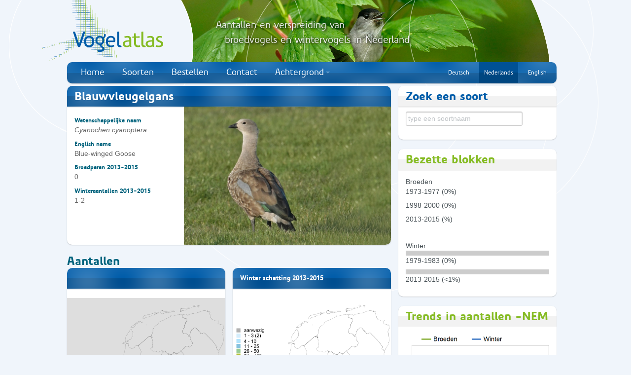

--- FILE ---
content_type: text/html; charset=UTF-8
request_url: https://vogelatlas.nl/atlas/soorten/soort/1695
body_size: 5378
content:
<!DOCTYPE html>
<html>
	<head>
		<meta charset="utf-8">
		<title>Vogelatlas Sovon - Vogelonderzoek Nederland</title>
		<meta name="viewport" content="width=device-width, initial-scale=1.0">
		<meta http-equiv="X-UA-Compatible" content="IE=Edge"/>
		<meta name="description" content="">
		<meta name="author" content="Sovon">
                <script type="text/javascript">

                  var _gaq = _gaq || [];
                  _gaq.push(['_setAccount', 'UA-34104272-1']);
                  _gaq.push(['_setDomainName', 'vogelatlas.nl']);
                  _gaq.push(['_trackPageview']);

                  (function() {
                    var ga = document.createElement('script'); ga.type = 'text/javascript'; ga.async = true;
                    ga.src = ('https:' == document.location.protocol ? 'https://ssl' : 'http://www') + '.google-analytics.com/ga.js';
                    var s = document.getElementsByTagName('script')[0]; s.parentNode.insertBefore(ga, s);
                  })();

                </script>
    <script type="text/javascript" src="/static/js/jquery-1.8.3.min.js"></script>
<script type="text/javascript" src="/static/js/datatables/js/jquery.dataTables.min.js"></script>
<script type="text/javascript" src="/static/js/datatables/js/dtbootstrap.js"></script>
<script type="text/javascript" src="/static/js/jquery_addons.js"></script>
<script type="text/javascript" src="/static/js/jquery.tablesorter.min.js"></script>
<script type="text/javascript" src="/static/js/jquery-ui/js/jquery-ui-1.8.16.custom.min.js"></script>
<script type="text/javascript" src="/static/bootstrap/vogelatlas/js/bootstrap.min.js"></script>
<script type="text/javascript" src="/static/bootstrap/vogelatlas/js/application.js"></script>
<script type="text/javascript" src="/atlas/soorten/get_soorten_json/"></script>
    <link type="text/css" rel="stylesheet" media="all" href="/static/bootstrap/vogelatlas/css/bootstrap.css"/>
<link type="text/css" rel="stylesheet" media="all" href="/static/js/datatables/css/dt_bootstrap.css"/>
    
		<!-- HTML5 shim, for IE6-8 support of HTML5 elements -->
		<!--[if lt IE 9]>
		  <script src="//html5shim.googlecode.com/svn/trunk/html5.js"></script>
		<![endif]-->

		<link rel="shortcut icon" href="/static/vogelatlas/img/favicon.ico">
	</head>

	<body>
	<div class="container">
		<div class="elipsis-bg">
			<img src="/static/vogelatlas/img/header-bg-elipsis4.png" alt="" title="" />
		</div>

		<div class="header-banner span10 pull-right">
			<img src="/static/vogelatlas/img/header.jpg" alt="" title="" />
		</div>

		<div class="header-text">
			<div style="font-size: 20px;
				  line-height: 30px;
				  margin: 0;
				  font-family: Precious Sans Two Medium, Trebuchet MS, Tahoma, Arial, sans-serif;
				  font-weight: lighter;
				  color: #efefef; text-shadow: 2px 2px 4px #000000;">
				Aantallen en verspreiding van				<br>&nbsp;&nbsp;&nbsp;broedvogels en wintervogels in Nederland</div>
		</div>

		<div class="logo-bg">
			<img src="/static/vogelatlas/img/logo-bg.png" alt="" title="" />
		</div>

		<header class="masthead">
			<h1 class="pull-left">
				<a href="/">
					<img src="/static/vogelatlas/img/Vogelatlas_logo_246x126px.png" alt="Vogelatlas Nederland" title="Klik om terug te keren naar de voorpagina" />
				</a>
			</h1>

			<section class="login">
				<form class="form-horizontal">
					<fieldset>
						<input class="input" placeholder="Waarnemerscode" type="text">
						<input class="input inline" placeholder="Wachtwoord" type="text">
						<button class="btn btn-primary" type="submit">&raquo;</button>
						<span class="help-inline"><a href="#">help</a></span>
					</fieldset>
				</form>
			</section>

			<nav id="mainmenu" class="span12">
				<ul class="nav nav-pills"><li class=""><a href="https://vogelatlas.nl/" target="" class="">Home</a></li><li class=""><a href="https://vogelatlas.nl/atlas/soorten" target="" class="">Soorten</a></li><li class=""><a href="https://www.sovon.nl/node/988" target="" class="">Bestellen</a></li><li class=""><a href="https://www.sovon.nl/contact" target="" class="">Contact</a></li>
					<li class="dropdown"><a class="dropdown-toggle"
									data-bs-toggle="dropdown" data-toggle="dropdown"
									href="#">Achtergrond<b class="caret"></b></a>
					<ul class="dropdown-menu"><li class="dropdown-item"><a href="https://vogelatlas.nl/static/vogelatlas/docs/literatuurlijst_vogelatlas.pdf" target="" class="">Literatuurlijst Vogelatlas (pdf)</a></li><li class="dropdown-item"><a href="https://vogelatlas.nl/static/vogelatlas/docs/begrippen-en-afkortingen-vogelatlas.pdf" target="" class="">Begrippen en afkortingen Vogelatlas (Sovon.nl)</a></li><li class="dropdown-item"><a href="https://vogelatlas.nl/static/vogelatlas/docs/Vogelatlas_leeswijzer_kaarten_en_grafieken.pdf" target="" class="">Leeswijzer kaarten en grafieken</a></li><li class="dropdown-item"><a href="https://vogelatlas.nl/static/vogelatlas/docs/atlastellers.pdf" target="" class="">Overzicht van alle atlastellers (pdf)</a></li><li class="dropdown-item"><a href="https://vogelatlas.nl/static/vogelatlas/docs/atlassponsoren.pdf" target="" class="">Overzicht van alle sponsoren (pdf)</a></li></ul></li><li class="registreren"><a href="https://vogelatlas.nl/atlas/soorten/soort/1695?language=english" target="" class="small ">English</a></li><li class="registreren active"><a href="https://vogelatlas.nl/atlas/soorten/soort/1695?language=dutch" target="" class="small ">Nederlands</a></li><li class="registreren"><a href="https://vogelatlas.nl/atlas/soorten/soort/1695?language=german" target="" class="small ">Deutsch</a></li></ul>			</nav>

			<nav id="toolbar" class="pull-left span12">
							</nav>
		</header>
		                 <div class="row">
	<section class="span12 col-12">
		<div class="cntnr alert alert-info  cntnr"  role="alert" id="ajaxmessage" style="display:none; background-color:#D9EDF7">
			<img src="/static/img/ajax-loader_blauw.gif">&nbsp;&nbsp;&nbsp;<B>Een ogenblik geduld aub</b> de gegevens worden geladen . . .
		</div>
	</section>
</div><div class="row">
	<section class="span12 col-12">
		<div class="alert alert-success cntnr"  role="alert" id="succesmessage" style="display:none; background-color:#DFF0D8">
					</div>
	</section>
</div>
      <div class="row"><!-- main 9 & aside 3 -->
			<section role="main" class="span12" >
				<!-- default wrapper -->

<div class="row"><!-- main 9 & aside 3 -->
	<section role="main" class="span8">
		<!-- 1ste rij -->
		<div class="row"><!-- 9 -->
			<article class="span8 cntnr vogelsoorten-intro blauw ">
				<h2 class="cntnr-header">Blauwvleugelgans</h2>
									<img width="420" height="304" title="Blauwvleugelgans, Hoelmerkoog, NH, 10 april 2008. - foto: Fred Visscher | Waarneming.nl" alt="" src="/static/fotos/g/1081.jpg" typeof="foaf:Image">
								<BR>
				<h5>Wetenschappelijke naam</h5>
				<p><i>Cyanochen cyanoptera</i></p>
									<h5>English name</h5>
					<p>Blue-winged Goose</p>
								<h5>Broedparen 2013-2015</h5>
				<p>0</p>
				<h5>Winteraantallen 2013-2015</h5>
				<p>1-2</p>
						</article>
							<div class="row" style="margin-left:0px;margin-right:0px;">
					<h2>Aantallen</h2>
					<article class="span4 cntnr artikel blauw" style="padding-bottom:0px">	<h2 id="kaart_titel_B_A" class="cntnr-header" style="font-size: 13px"></h2>	<section class="span4">		<span id="kaart_B_A"><img id="kaart_map_B_A" style="margin-left:0px" src="/static/vogelatlas/maps/nederland_537_670.png" class="span4"/><figcaption id="kaart_caption_B_A" >&nbsp;</figcaption></span><select style="margin-left:15px;width:290px" onchange="getmap('B_A',this.value)")><option data-display='Kies' value=''>Kies</option>		<option value="ext4">Winter schatting 2013-2015</option></select>	</section></article>					<article class="span4 cntnr artikel blauw" style="padding-bottom:0px">	<h2 id="kaart_titel_W_A" class="cntnr-header" style="font-size: 13px">Winter schatting 2013-2015</h2>	<section class="span4">		<span id="kaart_W_A">		<a href="/atlas/soorten/soort/1695/W/ext4">			<img id="kaart_map_W_A" style="margin-left:0px" src="https://vogelatlas.sovon.nl/static/mapserver/6981897a_607c3_45.png" class="span4"/>		</a> 		<figcaption id="kaart_caption_W_A" >aantal per atlasblok o.b.v. alle beschikbare data</figcaption></span><select style="margin-left:15px;width:290px" onchange="getmap('W_A',this.value)")><option data-display='Kies' value=''>Kies</option>		<option value="ext4" selected>Winter schatting 2013-2015</option></select>	</section></article>				</div>
				<div class="row" style="margin-left:0px;margin-right:0px;">
					<h2>Presentie</h2>
					<article class="span4 cntnr artikel blauw" style="padding-bottom:0px">	<h2 id="kaart_titel_B_P" class="cntnr-header" style="font-size: 13px"></h2>	<section class="span4">		<span id="kaart_B_P"><img id="kaart_map_B_P" style="margin-left:0px" src="/static/vogelatlas/maps/nederland_537_670.png" class="span4"/><figcaption id="kaart_caption_B_P" >&nbsp;</figcaption></span><select style="margin-left:15px;width:290px" onchange="getmap('B_P',this.value)")><option data-display='Kies' value=''>Kies</option>		<option value="ext20">Winter aanwezigheid 2013-2015</option>		<option value="ext19">Winter aanwezigheid 1979-1983</option></select>	</section></article>					<article class="span4 cntnr artikel blauw" style="padding-bottom:0px">	<h2 id="kaart_titel_W_P" class="cntnr-header" style="font-size: 13px">Winter aanwezigheid 2013-2015</h2>	<section class="span4">		<span id="kaart_W_P">		<a href="/atlas/soorten/soort/1695/W/ext20">			<img id="kaart_map_W_P" style="margin-left:0px" src="https://vogelatlas.sovon.nl/static/mapserver/698188fd_6002a_fc.png" class="span4"/>		</a> 		<figcaption id="kaart_caption_W_P" >aanwezigheid per atlasblok</figcaption></span><select style="margin-left:15px;width:290px" onchange="getmap('W_P',this.value)")><option data-display='Kies' value=''>Kies</option>		<option value="ext20" selected>Winter aanwezigheid 2013-2015</option>		<option value="ext19" >Winter aanwezigheid 1979-1983</option></select>	</section></article>				</div>
				<div class="row" style="margin-left:0px;margin-right:0px;">
					<h2>Veranderingen</h2>
					<article class="span4 cntnr artikel blauw" style="padding-bottom:0px">	<h2 id="kaart_titel_B_V" class="cntnr-header" style="font-size: 13px"></h2>	<section class="span4">		<span id="kaart_B_V"><img id="kaart_map_B_V" style="margin-left:0px" src="/static/vogelatlas/maps/nederland_537_670.png" class="span4"/><figcaption id="kaart_caption_B_V" >&nbsp;</figcaption></span><select style="margin-left:15px;width:290px" onchange="getmap('B_V',this.value)")><option data-display='Kies' value=''>Kies</option>		<option value="ext21">Winter 2013-2015 vs 1979-1983</option>		<option value="ext31">Winter pres 2013-2015 vs 1979-1983</option></select>	</section></article>					<article class="span4 cntnr artikel blauw" style="padding-bottom:0px">	<h2 id="kaart_titel_W_V" class="cntnr-header" style="font-size: 13px">Winter 2013-2015 vs 1979-1983</h2>	<section class="span4">		<span id="kaart_W_V">		<a href="/atlas/soorten/soort/1695/W/ext21">			<img id="kaart_map_W_V" style="margin-left:0px" src="https://vogelatlas.sovon.nl/static/mapserver/6981897b_607c3_4b.png" class="span4"/>		</a> 		<figcaption id="kaart_caption_W_V" >N klassen verschil o.b.v. schattingen in beide periodes</figcaption></span><select style="margin-left:15px;width:290px" onchange="getmap('W_V',this.value)")><option data-display='Kies' value=''>Kies</option>		<option value="ext21" selected>Winter 2013-2015 vs 1979-1983</option>		<option value="ext31" >Winter pres 2013-2015 vs 1979-1983</option></select>	</section></article>				</div>
				<div class="row" style="margin-left:0px;margin-right:0px;">
					<h2>Combinatie</h2>
					<article class="span4 cntnr artikel blauw" style="padding-bottom:0px">	<h2 id="kaart_titel_B_Z" class="cntnr-header" style="font-size: 13px"></h2>	<section class="span4">		<span id="kaart_B_Z"><img id="kaart_map_B_Z" style="margin-left:0px" src="/static/vogelatlas/maps/nederland_537_670.png" class="span4"/><figcaption id="kaart_caption_B_Z" >&nbsp;</figcaption></span><select style="margin-left:15px;width:290px" onchange="getmap('B_Z',this.value)")><option data-display='Kies' value=''>Kies</option>		<option value="ext4" >Winter schatting 2013-2015</option>		<option value="ext20" >Winter aanwezigheid 2013-2015</option>		<option value="ext19" >Winter aanwezigheid 1979-1983</option>		<option value="ext21" >Winter 2013-2015 vs 1979-1983</option>		<option value="ext31" >Winter pres 2013-2015 vs 1979-1983</option></select>	</section></article>					<article class="span4 cntnr artikel blauw" style="padding-bottom:0px">	<h2 id="kaart_titel_W_Z" class="cntnr-header" style="font-size: 13px">Winter schatting 2013-2015</h2>	<section class="span4">		<span id="kaart_W_Z">		<a href="/atlas/soorten/soort/1695/W/ext4">			<img id="kaart_map_W_Z" style="margin-left:0px" src="https://vogelatlas.sovon.nl/static/mapserver/6981897a_607c3_45.png" class="span4"/>		</a> 		<figcaption id="kaart_caption_W_Z" >aantal per atlasblok o.b.v. alle beschikbare data</figcaption></span><select style="margin-left:15px;width:290px" onchange="getmap('W_Z',this.value)")><option data-display='Kies' value=''>Kies</option>		<option value="ext4" selected>Winter schatting 2013-2015</option>		<option value="ext20" >Winter aanwezigheid 2013-2015</option>		<option value="ext19" >Winter aanwezigheid 1979-1983</option>		<option value="ext21" >Winter 2013-2015 vs 1979-1983</option>		<option value="ext31" >Winter pres 2013-2015 vs 1979-1983</option></select>	</section></article>				</div>
				
		</div>
	</section>
	<!-- aside -->
	<aside class="span4 sb">
		<article class="span4 algemeen blauw cntnr">
	<h2 class="cntnr-header">Zoek een soort</h2>
	<p class="pad-top"><input id="soort" name="soort" class="span3" autocomplete="off" placeholder="type een soortnaam"></p>
</article>
<script type="text/javascript" src="/static/js/bootstrap_addon/bootstrap-typeahead.js"></script>
	<script>
	
(function ( $ ) { 

    // put all that "wl_alert" code here   

		 $('#soort').typeahead({
			'source' : listsoorten, 
			'sortResults':false,
			'property' : 'naam',
			items:10,
			sorter:function(items){
				//Geen sortering
				return items;
			},
			onselect: function (obj) {
				window.location.href = "/atlas/soorten/soort/"+obj.euring;
			}
		})
}( jQuery ));
	
</script>
<article class="span4 algemeen groen cntnr">
	<h2 class="cntnr-header">Bezette blokken</h2>
	<div style="margin: 15px;">
		<div style="width:100%;">
			
			Broeden<BR>			<div style="line-height: 0.5">
								<br/>1973-1977 (0%)<br/><br/><br/>
								<br/>1998-2000 (0%)<br/><br/><br/>
								<br/>2013-2015 (%)<br/><br/></div>
		</div>
	</div>
	<div style="margin: 15px;">
		<div style="width:100%;">
			<br/>Winter<br/>
			<div style="line-height: 0.5">
								<div style="width: 100%;height: 10px; background-color: #cccccc">
					<div style="width: 0%; height: 10px; background-color: #5588cc"></div>
				</div>
								<br/>1979-1983 (0%)<br/><br/><br/>
								<div style="width: 100%;height: 10px; background-color: #cccccc">
					<div style="width: 0.5%; height: 10px; background-color: #5588cc"></div>
				</div>
								<br/>2013-2015 (<1%)<br/><br/></div>
		</div>
	</div>
</article>
<article class="span4 algemeen groen cntnr">
	<h2 class="cntnr-header">Trends in aantallen -NEM</h2>
	<img src="/atlas/soorten/soort_trend/1695">
</article><!--<article class="span4 image cntnr">
	<a href="http://www.sovon.nl/nl/content/ik-sponsor-de-blauwvleugelgans"><img src="/static/vogelatlas/img/sponsor-deze-soort.png" style="width:321px;" /></a>
</article>-->

	</aside>
</div> <!-- /main 9 & aside 3 -->
<style>

	.cntnr.vogeldata h2.cntnr-header {
		background: -moz-linear-gradient(center top , #C51315 0%, #C51315 50%, #B21113 51%, #B21113 100%) repeat scroll 0 0 transparent;
	}
	.vogelsoorten-intro {
		padding-bottom: 0;
	}
	.vogelsoorten-intro h6:first-of-type {
		margin-top: 9.5px;
	}
	.vogelsoorten-intro h6 + p {
		color: #00637D !important;
		padding-top: 0 !important;
	}
	.vogelsoorten-intro p:last-child {
		padding-bottom: 9.5px;
	}
	.vogelsoorten-intro img {
		border-bottom-right-radius: 10px;
		float: right;
		padding-left: 15px;
	}</style>

<script type="text/javascript">
	function getmap(groep, type) {
		if (type) {
			var url = "/atlas/soorten/soort_ajax/1695/" + type;
			$.ajax({
				dataType: "json",
				url: url,
				error: (function (result, exception) {
				}),
				success: (function (result) {
					$("#kaart_"+groep).html("<a href=\"/atlas/soorten/soort/1695/B/"+type+"\"><img class=\"span4\" id=\"kaart_map_"+ groep+"\" style=\"margin-left:0px\" src=\"https://vogelatlas.sovon.nl/static"+result.mapserver.image_url+"\"></a><figcaption id=\"kaart_caption_"+groep+"\">"+result.footer+"</figcaption>");
					$("#kaart_titel_" + groep).html(result.titel);
//					$("#kaart_map_" + groep).attr('src', 'https://portal.sovon.nl/static' + result.mapserver.image_url);
//					$("#kaart_caption_" + groep).html();
				})
			});
		} else {
			$("#kaart_titel_" + groep).html("&nbsp;");
			$("#kaart_map_" + groep).attr('src', "/static/vogelatlas/maps/nederland_537_670.png");
			$("#kaart_caption_" + groep).html("&nbsp;");
		}
	}
</script>			</section> <!-- /main -->
		</div> <!-- /main 6 & 6 -->
	</div> <!-- /container -->

	<section id="fat-footer">
		<div class="container">
		  <div class="row">
			<article class="span6">
				<a class="pull-left" href="http://www.sovon.nl" target="_new"><img class="logo-sovon" src="/static/vogelatlas/img/sovon_logo_white.png" /></a>
				<h2>Over Sovon</h2>
				<p>Sovon Vogelonderzoek Nederland organiseert landelijke vogeltellingen voor natuurbeheer, beleid en onderzoek.</p>
			</article>
			<article class="span6">
				<h2>Mede mogelijk gemaakt door</h2>
				<div class="logos span6">
Vogelbescherming Nederland, stichting Dioraphte, Prins Bernhard Cultuurfonds, ministerie van EZ, provincie Fryslân,  provincie Groningen, provincie Noord-Brabant, provincie Drenthe,  provincie Flevoland, provincie Utrecht, provincie Zeeland, ASN Foundation, Stichting De Boom, CameraNu, waterschap Hunze en Aa's, hoogheemraadschap Hollands Noorderkwartier,
waarneming.nl en meer dan 400 soortsponsoren en –supporters!
				</div>
			</article>
		  </div>
		</div>
	</section> <!-- /fat-footer -->

	<footer>
		<p>Copyright &copy; 2012-2018 Alle rechten voorbehouden  |  <a href="/atlas/index/disclaimer">Disclaimer</a> |  <a href="/atlas/index/privacy">Privacyverklaring</a></p>
	</footer>
	</body>
</html>